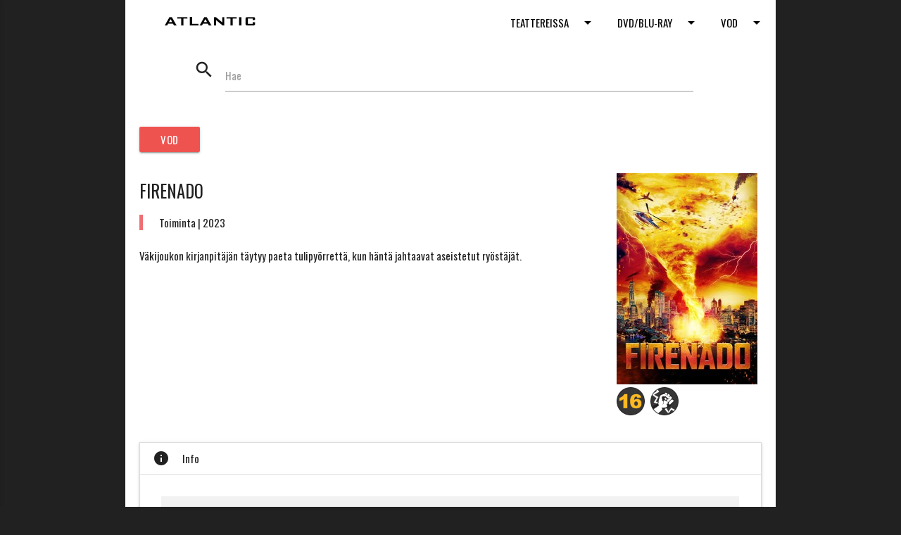

--- FILE ---
content_type: text/html; charset=utf-8
request_url: https://atlanticfilm.fi/movie/firenado/VOD
body_size: 4238
content:




<!DOCTYPE html>
<html>
    <head>
        <title>Firenado | Atlantic Film Finland</title>
            <!--Import Google Icon Font-->
        <link href="https://fonts.googleapis.com/icon?family=Material+Icons" rel="stylesheet">
        <link href="https://fonts.googleapis.com/css?family=Oswald" rel="stylesheet">
            <!--Import materialize.css-->
        <link type="text/css" rel="stylesheet" href="/passets/css/materialize.min.css"  media="screen,projection"/>
        <link type="text/css" rel="stylesheet" href="/passets/css/particles.css"  media="screen,projection"/>
        <link type="text/css" rel="stylesheet" href="/passets/css/aff.css"  media="screen,projection"/>
        <link rel="stylesheet" href="/passets/font-awesome-4.7.0/css/font-awesome.min.css">

            <!--Let browser know website is optimized for mobile-->
        <meta name="viewport" content="width=device-width, initial-scale=1.0"/>
        <script type="text/javascript" src="https://code.jquery.com/jquery-2.1.1.min.js"></script>
        <script>
                $(document).ready(function(){
                    $(".dropdown-button").dropdown();
                    $('.slider').slider({height: 800, interval: 3000});
                    $('.modal').modal({
                                dismissible: true, // Modal can be dismissed by clicking outside of the modal
                                opacity: .5, // Opacity of modal background
                                inDuration: 300, // Transition in duration
                                outDuration: 200, // Transition out duration
                                startingTop: '4%', // Starting top style attribute
                                endingTop: '10%' // Ending top style attribute
                            }
                    );
                    $(".button-collapse").sideNav({
                        closeOnClick: true,
                        draggable: true
                    });
                    $('.tooltipped').tooltip({delay: 50});
                    $('ul.tabs').tabs({swipeable: true});
                    $('.collapsible').collapsible();
                });
        </script>
        <script src="/passets/js/jssor.slider-22.2.16.min.js" type="text/javascript"></script>
        <script type="text/javascript">
                jssor_1_slider_init = function() {

                    var jssor_1_options = {
                        $AutoPlay: true,
                        $SlideDuration: 800,
                        $SlideEasing: $Jease$.$OutQuint,
                        $ArrowNavigatorOptions: {
                            $Class: $JssorArrowNavigator$
                        },
                        $BulletNavigatorOptions: {
                            $Class: $JssorBulletNavigator$
                        }
                    };

                    var jssor_1_slider = new $JssorSlider$("jssor_1", jssor_1_options);

                    /*responsive code begin*/
                    /*remove responsive code if you don't want the slider scales while window resizing*/
                    function ScaleSlider() {
                        var refSize = jssor_1_slider.$Elmt.parentNode.clientWidth;
                        if (refSize) {
                            refSize = Math.min(refSize, 1920);
                            jssor_1_slider.$ScaleWidth(refSize);
                        }
                        else {
                            window.setTimeout(ScaleSlider, 30);
                        }
                    }
                    ScaleSlider();
                    $Jssor$.$AddEvent(window, "load", ScaleSlider);
                    $Jssor$.$AddEvent(window, "resize", ScaleSlider);
                    $Jssor$.$AddEvent(window, "orientationchange", ScaleSlider);
                    /*responsive code end*/
                };
        </script>
        <style>
        /* jssor slider loading skin oval css */

        .jssorl-oval img {
            animation-name: jssorl-oval;
            animation-duration: 1.2s;
            animation-iteration-count: infinite;
            animation-timing-function: linear;
        }

        @keyframes jssorl-oval {
            from {
                transform: rotate(0deg);
            }

            to {
                transform: rotate(360deg);
            }
        }


        /* jssor slider bullet navigator skin 05 css */
        /*
        .jssorb05 div           (normal)
        .jssorb05 div:hover     (normal mouseover)
        .jssorb05 .av           (active)
        .jssorb05 .av:hover     (active mouseover)
        .jssorb05 .dn           (mousedown)
        */
        .jssorb05 {
            position: absolute;
        }
        .jssorb05 div, .jssorb05 div:hover, .jssorb05 .av {
            position: absolute;
            /* size of bullet elment */
            width: 16px;
            height: 16px;
            background: url('/passets/images/b05.png') no-repeat;
            overflow: hidden;
            cursor: pointer;
        }
        .jssorb05 div { background-position: -7px -7px; }
        .jssorb05 div:hover, .jssorb05 .av:hover { background-position: -37px -7px; }
        .jssorb05 .av { background-position: -67px -7px; }
        .jssorb05 .dn, .jssorb05 .dn:hover { background-position: -97px -7px; }

        /* jssor slider arrow navigator skin 22 css */
        /*
        .jssora22l                  (normal)
        .jssora22r                  (normal)
        .jssora22l:hover            (normal mouseover)
        .jssora22r:hover            (normal mouseover)
        .jssora22l.jssora22ldn      (mousedown)
        .jssora22r.jssora22rdn      (mousedown)
        .jssora22l.jssora22lds      (disabled)
        .jssora22r.jssora22rds      (disabled)
        */
        .jssora22l, .jssora22r {
            display: block;
            position: absolute;
            /* size of arrow element */
            width: 40px;
            height: 58px;
            cursor: pointer;
            background: url('/passets/images/a22.png') center center no-repeat;
            overflow: hidden;
        }
        .jssora22l { background-position: -10px -31px; }
        .jssora22r { background-position: -70px -31px; }
        .jssora22l:hover { background-position: -130px -31px; }
        .jssora22r:hover { background-position: -190px -31px; }
        .jssora22l.jssora22ldn { background-position: -250px -31px; }
        .jssora22r.jssora22rdn { background-position: -310px -31px; }
        .jssora22l.jssora22lds { background-position: -10px -31px; opacity: .3; pointer-events: none; }
        .jssora22r.jssora22rds { background-position: -70px -31px; opacity: .3; pointer-events: none; }
    </style>
        <script>
  (function(i,s,o,g,r,a,m){i['GoogleAnalyticsObject']=r;i[r]=i[r]||function(){
            (i[r].q=i[r].q||[]).push(arguments)},i[r].l=1*new Date();a=s.createElement(o),
          m=s.getElementsByTagName(o)[0];a.async=1;a.src=g;m.parentNode.insertBefore(a,m)
  })(window,document,'script','//www.google-analytics.com/analytics.js','ga');

  ga('create', 'UA-100841661-1', 'auto');
  ga('send', 'pageview');

</script>
    </head>
    <body class="grey darken-4">
        <div class="container" style="padding-top: 0px; padding-bottom: 0px;">
            <div class="prtcl-row">
                <div class="col s12 m10 offset-m1 white" style="margin-top: 0px; margin-bottom: 0px;">
                    <header>
                    <ul id="dropdown_bio" class="dropdown-content">
  <li><a href="/#Teattereissa nyt / tulossa">NYT / TULOSSA</a></li>
  <li><a href="/movies/bio">KAIKKI</a></li>
</ul>
<ul id="dropdown_dvdbluray" class="dropdown-content">
  <li><a href="/#Uutuudet DVD/Blu-ray">UUTUUDET</a></li>
  <li><a href="/movies/bluraydvd">KAIKKI</a></li>
</ul>
<ul id="dropdown_vod" class="dropdown-content">
  <li><a href="/#Uutuudet VOD">UUTUUDET</a></li>
  <li><a href="/movies/vod">VOD - KAIKKI</a></li>
</ul>
<nav class="z-depth-0">
  <div class="nav-wrapper white">
    <a href="/" class="brand-logo"><img src="/passets/images/atlantic-film-logo.png" srcset="/passets/images/atlantic-film-logo@2x.png 2x"></a>
    <a href="#" data-activates="mobile" class="button-collapse"><i class="material-icons">menu</i></a>
    <ul class="right hide-on-med-and-down">
      <li><a class="dropdown-button" href="" data-activates="dropdown_bio">TEATTEREISSA<i class="material-icons right">arrow_drop_down</i></a></li>
      <li><a class="dropdown-button" href="" data-activates="dropdown_dvdbluray">DVD/BLU-RAY<i class="material-icons right">arrow_drop_down</i></a></li>
      <li><a class="dropdown-button" href="" data-activates="dropdown_vod">VOD<i class="material-icons right">arrow_drop_down</i></a></li>
    </ul>
    <ul class="side-nav" id="mobile">
      <li><a href="/#Teattereissa nyt / tulossa">TEATTEREISSA NYT / TULOSSA</a></li>
      <li><a href="/movies/bio">KAIKKI TEATTERILEFFAT</a></li>
      <li><a href="/#Uutuudet DVD/Blu-ray">DVD/BLU-RAY - UUTUUDET</a></li>
      <li><a href="/movies/bluraydvd">DVD/BLU-RAY - KAIKKI</a></li>
      <li><a href="/#Uutuudet VOD">VOD - UUTUUDET</a></li>
      <li><a href="/movies/vod">VOD - KAIKKI</a></li>
    </ul>
  </div>
</nav>

                    </header>
                    <main>
                    
        
        
<div class="row no-padding" style="margin: 0px;">
    <form class="col s12 no-padding" action="/movies" method="post" style="margin-bottom: 0px;">
            <div class="input-field col s12 m10 offset-m1">
                <i class="material-icons prefix">search</i>
                <input type="hidden" name="format" value="all">
                <input type="hidden" name="sort" value="date">
                <input type="hidden" name="order" value="desc">
                <input id="search" name="search" type="text" class="validate"  value="" >
                <label for="search">Hae</label>
            </div>
    </form>
</div>
                <div class="prtcl-row">
                        <div class="col s12 m12 l12">
                                
                                        <a class="waves-effect waves-light btn red lighten-1" href="/movie/firenado/VOD">VOD</a>
                                
                        </div>
                </div>
                <div class="prtcl-row">
                        <div class="col s12 m9">
                                <h5>FIRENADO</h5>
                                <blockquote>Toiminta |  2023</blockquote>
                                <i></i>
                                <p class="flow-text"><p>Väkijoukon kirjanpitäjän täytyy paeta tulipyörrettä, kun häntä jahtaavat aseistetut ryöstäjät.</p></p>
                                
                                
                        </div>
                        <div class="col s12 m3">
                                <img class="responsive-img" src="https://atlanticfilm.fi/u_img/3089/3467_frontcover-200.jpg"><br />
                                <img style="margin-right: 5px;" width="40" height="40" align="center" src="/passets/images/classification/16.png"> <img style="margin-right: 5px;" width="40" height="40" align="center" src="/passets/images/classification/V.png"> 
                        </div>
                </div>
                <div class="prtcl-row">
                        <div class="col l12">
                                <ul class="collapsible" data-collapsible="accordion">
                                        <li>
                                                <div class="collapsible-header active"><i class="material-icons">info</i>Info</div>
                                                <div class="collapsible-body"><span>
                                                        <table class="striped">
                                                                <tbody>
                                                                        
                                                                        
                                                                                <tr><td>Ensi-ilta:</td><td>31.05.2023</td></tr>
                                                                        
                                                                        <tr><td>Elokuvan nimi:</td><td>Firenado</td></tr>
                                                                        
                                                                        
                                                                                <tr><td>Ikäraja:</td><td>16</td></tr>
                                                                        
                                                                        
                                                                                <tr><td>Pituus:</td><td>76 min</td></tr>
                                                                        
                                                                        
                                                                                <tr><td>Ohjaus:</td><td>Scott Jeffrey, Rhys Frake-Waterfield</td></tr>
                                                                        
                                                                        
                                                                        
                                                                                <tr><td>Näyttelijät:</td><td>Nicola Wright, Sian Altman, Stephen Staley, Daniel Godfrey</td></tr>
                                                                        
                                                                        
                                                                        
                                                                                <tr><td>Tuotenumero:</td><td>60136</td></tr>
                                                                        
                                                                        
                                                                </tbody>
                                                        </table>
                                                </span></div>
                                        </li>
                                        <li>
                                                <div class="collapsible-header"><i class="material-icons">perm_media</i>Materiaali</div>
                                                <div class="collapsible-body"><span>
                                                
<div class="prtcl-row">
  
</div>
<div class="prtcl-row">
  
  <div class="col s6 m4 l3">
    <div class="card">
      
      <div class="card-image">
        <a href="https://atlanticfilm.fi/u_img/3089/3467_644fe8b646cc1.jpg" target="_blank"><img src="https://atlanticfilm.fi/u_img/3089/3467_644fe8b646cc1-200.jpg"></a>
      </div>
      <div class="card-action">
        <a href="https://atlanticfilm.fi/u_img/3089/3467_644fe8b646cc1.jpg" target="_blank">Firenado-1920x1080_hero <i class="tiny material-icons">open_in_new</i></a>
      </div>
      
    </div>
  </div>
  
  <div class="col s6 m4 l3">
    <div class="card">
      
      <div class="card-image">
        <a href="https://atlanticfilm.fi/u_img/3089/3467_644fe8ac51603.jpg" target="_blank"><img src="https://atlanticfilm.fi/u_img/3089/3467_644fe8ac51603-200.jpg"></a>
      </div>
      <div class="card-action">
        <a href="https://atlanticfilm.fi/u_img/3089/3467_644fe8ac51603.jpg" target="_blank">Firenado-1920x1080_packshot <i class="tiny material-icons">open_in_new</i></a>
      </div>
      
    </div>
  </div>
  
  <div class="col s6 m4 l3">
    <div class="card">
      
      <div class="card-image">
        <a href="https://atlanticfilm.fi/u_img/3089/3467_644fe8a1c5f04.jpg" target="_blank"><img src="https://atlanticfilm.fi/u_img/3089/3467_644fe8a1c5f04-200.jpg"></a>
      </div>
      <div class="card-action">
        <a href="https://atlanticfilm.fi/u_img/3089/3467_644fe8a1c5f04.jpg" target="_blank">Firenado-2000x3000_cover <i class="tiny material-icons">open_in_new</i></a>
      </div>
      
    </div>
  </div>
  
</div>
                                                </span></div>
                                        </li>
                                </ul>
                        </div>
                </div>

                    </main>
                    <footer>
                    <footer class="page-footer grey darken-3">
  <div class="container">
    <h4 class="white-text">Atlantic Film Finland</h4>
    <div class="social">
      <a href="https://www.facebook.com/atlanticfilm/" class="white-text"><i class="fa fa-facebook fa-2x"></i> &nbsp;&nbsp;&nbsp;facebook.com/atlanticfilm</a>
      <br /><br />
      <div class="row">
        <div class="col m6 s12 white-text">
          <strong>Oy Atlantic Film Finland Ab</strong><br />
          Fredrikinkatu 61, 6. Krs<br />
          00100 Helsinki<br />
          <br />
          info(at)atlanticfilm.fi<br /><br />
          VAT:FI24242696
        </div>
        <div class="col m6 s12 white-text">
          Toimitusjohtaja<br />
          Björn Höglund<br />
          bjorn(at)atlanticfilm.fi<br />
          +358 (0) 40 506 6336<br /><br />
          <strong>Elokuvien teatterilevitys ja valkokangasesitykset</strong><br />
          Jenni Ukkonen<br />
          jenni(at)atlanticfilm.fi<br />
          +358 (0) 40 583 8962<br /><br />
          Teatterielokuvien tulokset ja tilitykset<br />
          valkokangas(at)atlanticfilm.fi<br />
        </div>
      </div>
    </div>
    <h6 class="white-text">&copy; 2017 Oy Atlantic Film Finland Ab</h6><br /><br />
  </div>
  <div class="container-fluid" style="background-color: white;">
      <div class="row">
          <div class="col m6 s12">
              <img class="img" src="/passets/images/atlantic-film-logo-black.png" style="padding-left: 20px;">
          </div>
          <div class="col m6 s12">
              <img class="img" src="/passets/images/CreativeEurope.png" align="right" style="padding-right: 20px; padding-top: 8px;">
          </div>
      </div>
  </div>
</footer>
                    </footer>
                </div>
            </div>
        </div>
        <script type="text/javascript" src="/passets/js/materialize.min.js"></script>
    </body>
</html>


--- FILE ---
content_type: text/css; charset=utf-8
request_url: https://atlanticfilm.fi/passets/css/particles.css
body_size: 1036
content:
/* =============================================================================
   PARTICLES | MADAM MONOROM | monorom.com | HTML5 & CSS Project
   This project is licensed under the MIT License
   (https://opensource.org/licenses/MIT) Copyright (c) 2016 monorom.com

   CONTENTS
   - Container
   - Row
   - Space
   - Col
  =============================================================================*/

*{
    -webkit-box-sizing: border-box;
    -moz-box-sizing: border-box;
    box-sizing: border-box;
}
.container {
    padding: 20px;
    margin:0 auto;
    width:95%;
    max-width:1280px;
}
.space{
    padding:20px;
}
.prtcl-row,
.prtcl-row .col{
    box-sizing: border-box;
}
.prtcl-row {
    display: -webkit-flex;
    display: -ms-flexbox;
    display: -webkit-box;
    display: flex;
    -webkit-flex-direction: row;
    -ms-flex-direction: row;
    -webkit-box-orient: horizontal;
    -webkit-box-direction: normal;
    flex-direction: row;
    -webkit-flex-wrap: wrap;
    -ms-flex-wrap: wrap;
    flex-wrap: wrap;
    flex-flow:row  wrap;
    margin:0 -10px;
}
.prtcl-row .col{
    margin:10px;
}

.prtcl-row .prtcl-row{
    margin: 0;
    margin: 10px;
}

.prtcl-row.reverse {
    -webkit-flex-direction: row-reverse;
    -ms-flex-direction: row-reverse;
    -webkit-box-orient: horizontal;
    -webkit-box-direction: reverse;
    flex-direction: row-reverse;
}
.prtcl-row.col-reverse {
    -webkit-flex-direction: column-reverse;
    -ms-flex-direction: column-reverse;
    -webkit-box-orient: vertical;
    -webkit-box-direction: reverse;
    flex-direction: column-reverse;
}

.prtcl-row.grow .col,
.prtcl-row .col.grow{
    -webkit-flex-grow: 1;
    -ms-flex-positive: 1;
    -webkit-box-flex: 1;
    flex-grow: 1;
}

.prtcl-row .col.s1{
    width:calc(100% / 12 - 20px);
}
.prtcl-row .col.s2{
    width:calc(100% / 12*2 - 20px);
}
.prtcl-row .col.s3{
    width:calc(100% / 12*3 - 20px);
}
.prtcl-row .col.s4{
    width:calc(100% / 12*4 - 20px);
}
.prtcl-row .col.s5{
    width:calc(100% / 12*5 - 20px);
}
.prtcl-row .col.s6{
    width:calc(100% / 12*6 - 20px);
}
.prtcl-row .col.s7{
    width:calc(100% / 12*7 - 20px);
}
.prtcl-row .col.s8{
    width:calc(100% / 12*8 - 20px);
}
.prtcl-row .col.s9	 {
    width:calc(100% / 12*9 - 20px);
}
.prtcl-row .col.s10{
    width:calc(100% / 12*10 - 20px);
}
.prtcl-row .col.s11{
    width:calc(100% / 12*11 - 20px);
}
.prtcl-row .col.s12 {
    width:calc(100% - 20px);
}
.prtcl-row .col.offset-s1 {
    margin-left: calc(100% / 12 + 10px);
}
.prtcl-row .col.offset-s2 {
    margin-left: calc(100% / 12*2 + 10px);
}
.prtcl-row .col.offset-s3 {
    margin-left: calc(100% / 12*3 + 10px);
}
.prtcl-row .col.offset-s4 {
    margin-left: calc(100% / 12*4 + 10px);
}
.prtcl-row .col.offset-s5 {
    margin-left: calc(100% / 12*5 + 10px);
}
.prtcl-row .col.offset-s6 {
    margin-left: calc(100% / 12*6 + 10px);
}
.prtcl-row .col.offset-s7 {
    margin-left: calc(100% / 12*7 + 10px);
}
.prtcl-row .col.offset-s8 {
    margin-left: calc(100% / 12*8 + 10px);
}
.prtcl-row .col.offset-s9 {
    margin-left: calc(100% / 12*9 + 10px);
}
.prtcl-row .col.offset-s10 {
    margin-left: calc(100% / 12*10 + 10px);
}
.prtcl-row .col.offset-s11 {
    margin-left: calc(100% / 12*11 + 10px);
}


@media screen and (min-width : 601px) {
    .prtcl-row .col.m1{
        width:calc(100% / 12 - 20px);
    }
    .prtcl-row .col.m2{
        width:calc(100% / 12*2 - 20px);
    }
    .prtcl-row .col.m3{
        width:calc(100% / 12*3 - 20px);
    }
    .prtcl-row .col.m4{
        width:calc(100% / 12*4 - 20px);
    }
    .prtcl-row .col.m5{
        width:calc(100% / 12*5 - 20px);
    }
    .prtcl-row .col.m6{
        width:calc(100% / 12*6 - 20px);
    }
    .prtcl-row .col.m7{
        width:calc(100% / 12*7 - 20px);
    }
    .prtcl-row .col.m8{
        width:calc(100% / 12*8 - 20px);
    }
    .prtcl-row .col.m9	 {
        width:calc(100% / 12*9 - 20px);
    }
    .prtcl-row .col.m10{
        width:calc(100% / 12*10 - 20px);
    }
    .prtcl-row .col.m11{
        width:calc(100% / 12*11 - 20px);
    }
    .prtcl-row .col.m12 {
        width:calc(100% - 20px);
    }

    .prtcl-row .col.offset-m1 {
        margin-left: calc(100% / 12 + 10px);
    }
    .prtcl-row .col.offset-m2 {
        margin-left: calc(100% / 12*2 + 10px);
    }
    .prtcl-row .col.offset-m3 {
        margin-left: calc(100% / 12*3 + 10px);
    }
    .prtcl-row .col.offset-m4 {
        margin-left: calc(100% / 12*4 + 10px);
    }
    .prtcl-row .col.offset-m5 {
        margin-left: calc(100% / 12*5 + 10px);
    }
    .prtcl-row .col.offset-m6 {
        margin-left: calc(100% / 12*6 + 10px);
    }
    .prtcl-row .col.offset-m7 {
        margin-left: calc(100% / 12*7 + 10px);
    }
    .prtcl-row .col.offset-m8 {
        margin-left: calc(100% / 12*8 + 10px);
    }
    .prtcl-row .col.offset-m9 {
        margin-left: calc(100% / 12*9 + 10px);
    }
    .prtcl-row .col.offset-m10 {
        margin-left: calc(100% / 12*10 + 10px);
    }
    .prtcl-row .col.offset-m11 {
        margin-left: calc(100% / 12*11 + 10px);
    }

}
@media only screen and (min-width : 981px) {
    .container {
        width:90%;
        max-width:1280px;
    }
    .prtcl-row .col.l1{
        width:calc(100% / 12 - 20px);
    }
    .prtcl-row .col.l2{
        width:calc(100% / 12*2 - 20px);
    }
    .prtcl-row .col.l3{
        width:calc(100% / 12*3 - 20px);
    }
    .prtcl-row .col.l4{
        width:calc(100% / 12*4 - 20px);
    }
    .prtcl-row .col.l5{
        width:calc(100% / 12*5 - 20px);
    }
    .prtcl-row .col.l6{
        width:calc(100% / 12*6 - 20px);
    }
    .prtcl-row .col.l7{
        width:calc(100% / 12*7 - 20px);
    }
    .prtcl-row .col.l8{
        width:calc(100% / 12*8 - 20px);
    }
    .prtcl-row .col.l9	 {
        width:calc(100% / 12*9 - 20px);
    }
    .prtcl-row .col.l10{
        width:calc(100% / 12*10 - 20px);
    }
    .prtcl-row .col.l11{
        width:calc(100% / 12*11 - 20px);
    }
    .prtcl-row .col.l12 {
        width:calc(100% - 20px);
    }
    .prtcl-row .col.offset-l1 {
        margin-left: calc(100% / 12 + 10px);
    }
    .prtcl-row .col.offset-l2 {
        margin-left: calc(100% / 12*2 + 10px);
    }
    .prtcl-row .col.offset-l3 {
        margin-left: calc(100% / 12*3 + 10px);
    }
    .prtcl-row .col.offset-l4 {
        margin-left: calc(100% / 12*4 + 10px);
    }
    .prtcl-row .col.offset-l5 {
        margin-left: calc(100% / 12*5 + 10px);
    }
    .prtcl-row .col.offset-l6 {
        margin-left: calc(100% / 12*6 + 10px);
    }
    .prtcl-row .col.offset-l7 {
        margin-left: calc(100% / 12*7 + 10px);
    }
    .prtcl-row .col.offset-l8 {
        margin-left: calc(100% / 12*8 + 10px);
    }
    .prtcl-row .col.offset-l9 {
        margin-left: calc(100% / 12*9 + 10px);
    }
    .prtcl-row .col.offset-l10 {
        margin-left: calc(100% / 12*10 + 10px);
    }
    .prtcl-row .col.offset-l11 {
        margin-left: calc(100% / 12*11 + 10px);
    }
}

--- FILE ---
content_type: text/css; charset=utf-8
request_url: https://atlanticfilm.fi/passets/css/aff.css
body_size: 411
content:
.embed-container {
    position: relative;
    padding-bottom: 56.25%;
    height: 0;
    overflow: hidden;
    max-width: 100%;
}
.embed-container iframe, .embed-container object, .embed-container embed {
    position: absolute;
    top: 0;
    left: 0;
    width: 100%;
    height: 100%;
}
nav .nav-wrapper form, nav .nav-wrapper form .input-field{
    height: 100%;
}
nav .nav-wrapper a {
    color: #000000;
}
.side-nav form, .side-nav form .input-field{
    height: 100%;
}
input[type="search"] {
    height: 64px !important; /* or height of nav */
}
.aff-header {
    font-family: 'Oswald', sans-serif;
    font-weight: 700;
    size: 60px;
}
.aff-movie-thumbnail-header {
    font-family: 'Oswald', sans-serif;
    font-size: 12px;
    color: black;
}
.aff-movie-thumbnail-sub-header {
    font-family: 'Oswald', sans-serif;
    font-size: 9px;
    color: #9F9F9F;
}
.aff-movie-more-info-button {
    font-family: 'Oswald', sans-serif;
    font-size: 9px;
    color: #ffffff;
}
a {
    color: #000000;
}

--- FILE ---
content_type: text/plain
request_url: https://www.google-analytics.com/j/collect?v=1&_v=j102&a=144381410&t=pageview&_s=1&dl=https%3A%2F%2Fatlanticfilm.fi%2Fmovie%2Ffirenado%2FVOD&ul=en-us%40posix&dt=Firenado%20%7C%20Atlantic%20Film%20Finland&sr=1280x720&vp=1280x720&_u=IEBAAEABAAAAACAAI~&jid=1205986214&gjid=1183411475&cid=1817746811.1769078494&tid=UA-100841661-1&_gid=337201547.1769078494&_r=1&_slc=1&z=1236727840
body_size: -451
content:
2,cG-8HBB96M2BT